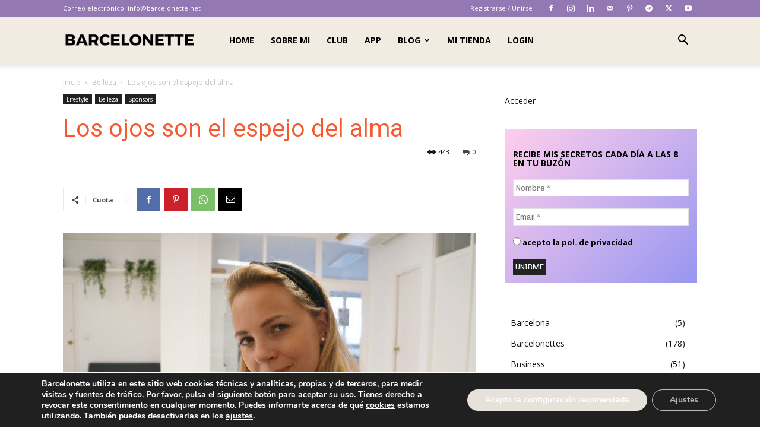

--- FILE ---
content_type: text/html; charset=UTF-8
request_url: https://barcelonette.net/wp-admin/admin-ajax.php?td_theme_name=Newspaper&v=12.6.2
body_size: -137
content:
{"39496":443}

--- FILE ---
content_type: text/html; charset=utf-8
request_url: https://www.google.com/recaptcha/api2/anchor?ar=1&k=6LegAzEpAAAAAIrFdue2kXmgSD74ayoav0LzqjQx&co=aHR0cHM6Ly9iYXJjZWxvbmV0dGUubmV0OjQ0Mw..&hl=es&v=PoyoqOPhxBO7pBk68S4YbpHZ&size=invisible&anchor-ms=20000&execute-ms=30000&cb=gx3vem7h66nt
body_size: 48533
content:
<!DOCTYPE HTML><html dir="ltr" lang="es"><head><meta http-equiv="Content-Type" content="text/html; charset=UTF-8">
<meta http-equiv="X-UA-Compatible" content="IE=edge">
<title>reCAPTCHA</title>
<style type="text/css">
/* cyrillic-ext */
@font-face {
  font-family: 'Roboto';
  font-style: normal;
  font-weight: 400;
  font-stretch: 100%;
  src: url(//fonts.gstatic.com/s/roboto/v48/KFO7CnqEu92Fr1ME7kSn66aGLdTylUAMa3GUBHMdazTgWw.woff2) format('woff2');
  unicode-range: U+0460-052F, U+1C80-1C8A, U+20B4, U+2DE0-2DFF, U+A640-A69F, U+FE2E-FE2F;
}
/* cyrillic */
@font-face {
  font-family: 'Roboto';
  font-style: normal;
  font-weight: 400;
  font-stretch: 100%;
  src: url(//fonts.gstatic.com/s/roboto/v48/KFO7CnqEu92Fr1ME7kSn66aGLdTylUAMa3iUBHMdazTgWw.woff2) format('woff2');
  unicode-range: U+0301, U+0400-045F, U+0490-0491, U+04B0-04B1, U+2116;
}
/* greek-ext */
@font-face {
  font-family: 'Roboto';
  font-style: normal;
  font-weight: 400;
  font-stretch: 100%;
  src: url(//fonts.gstatic.com/s/roboto/v48/KFO7CnqEu92Fr1ME7kSn66aGLdTylUAMa3CUBHMdazTgWw.woff2) format('woff2');
  unicode-range: U+1F00-1FFF;
}
/* greek */
@font-face {
  font-family: 'Roboto';
  font-style: normal;
  font-weight: 400;
  font-stretch: 100%;
  src: url(//fonts.gstatic.com/s/roboto/v48/KFO7CnqEu92Fr1ME7kSn66aGLdTylUAMa3-UBHMdazTgWw.woff2) format('woff2');
  unicode-range: U+0370-0377, U+037A-037F, U+0384-038A, U+038C, U+038E-03A1, U+03A3-03FF;
}
/* math */
@font-face {
  font-family: 'Roboto';
  font-style: normal;
  font-weight: 400;
  font-stretch: 100%;
  src: url(//fonts.gstatic.com/s/roboto/v48/KFO7CnqEu92Fr1ME7kSn66aGLdTylUAMawCUBHMdazTgWw.woff2) format('woff2');
  unicode-range: U+0302-0303, U+0305, U+0307-0308, U+0310, U+0312, U+0315, U+031A, U+0326-0327, U+032C, U+032F-0330, U+0332-0333, U+0338, U+033A, U+0346, U+034D, U+0391-03A1, U+03A3-03A9, U+03B1-03C9, U+03D1, U+03D5-03D6, U+03F0-03F1, U+03F4-03F5, U+2016-2017, U+2034-2038, U+203C, U+2040, U+2043, U+2047, U+2050, U+2057, U+205F, U+2070-2071, U+2074-208E, U+2090-209C, U+20D0-20DC, U+20E1, U+20E5-20EF, U+2100-2112, U+2114-2115, U+2117-2121, U+2123-214F, U+2190, U+2192, U+2194-21AE, U+21B0-21E5, U+21F1-21F2, U+21F4-2211, U+2213-2214, U+2216-22FF, U+2308-230B, U+2310, U+2319, U+231C-2321, U+2336-237A, U+237C, U+2395, U+239B-23B7, U+23D0, U+23DC-23E1, U+2474-2475, U+25AF, U+25B3, U+25B7, U+25BD, U+25C1, U+25CA, U+25CC, U+25FB, U+266D-266F, U+27C0-27FF, U+2900-2AFF, U+2B0E-2B11, U+2B30-2B4C, U+2BFE, U+3030, U+FF5B, U+FF5D, U+1D400-1D7FF, U+1EE00-1EEFF;
}
/* symbols */
@font-face {
  font-family: 'Roboto';
  font-style: normal;
  font-weight: 400;
  font-stretch: 100%;
  src: url(//fonts.gstatic.com/s/roboto/v48/KFO7CnqEu92Fr1ME7kSn66aGLdTylUAMaxKUBHMdazTgWw.woff2) format('woff2');
  unicode-range: U+0001-000C, U+000E-001F, U+007F-009F, U+20DD-20E0, U+20E2-20E4, U+2150-218F, U+2190, U+2192, U+2194-2199, U+21AF, U+21E6-21F0, U+21F3, U+2218-2219, U+2299, U+22C4-22C6, U+2300-243F, U+2440-244A, U+2460-24FF, U+25A0-27BF, U+2800-28FF, U+2921-2922, U+2981, U+29BF, U+29EB, U+2B00-2BFF, U+4DC0-4DFF, U+FFF9-FFFB, U+10140-1018E, U+10190-1019C, U+101A0, U+101D0-101FD, U+102E0-102FB, U+10E60-10E7E, U+1D2C0-1D2D3, U+1D2E0-1D37F, U+1F000-1F0FF, U+1F100-1F1AD, U+1F1E6-1F1FF, U+1F30D-1F30F, U+1F315, U+1F31C, U+1F31E, U+1F320-1F32C, U+1F336, U+1F378, U+1F37D, U+1F382, U+1F393-1F39F, U+1F3A7-1F3A8, U+1F3AC-1F3AF, U+1F3C2, U+1F3C4-1F3C6, U+1F3CA-1F3CE, U+1F3D4-1F3E0, U+1F3ED, U+1F3F1-1F3F3, U+1F3F5-1F3F7, U+1F408, U+1F415, U+1F41F, U+1F426, U+1F43F, U+1F441-1F442, U+1F444, U+1F446-1F449, U+1F44C-1F44E, U+1F453, U+1F46A, U+1F47D, U+1F4A3, U+1F4B0, U+1F4B3, U+1F4B9, U+1F4BB, U+1F4BF, U+1F4C8-1F4CB, U+1F4D6, U+1F4DA, U+1F4DF, U+1F4E3-1F4E6, U+1F4EA-1F4ED, U+1F4F7, U+1F4F9-1F4FB, U+1F4FD-1F4FE, U+1F503, U+1F507-1F50B, U+1F50D, U+1F512-1F513, U+1F53E-1F54A, U+1F54F-1F5FA, U+1F610, U+1F650-1F67F, U+1F687, U+1F68D, U+1F691, U+1F694, U+1F698, U+1F6AD, U+1F6B2, U+1F6B9-1F6BA, U+1F6BC, U+1F6C6-1F6CF, U+1F6D3-1F6D7, U+1F6E0-1F6EA, U+1F6F0-1F6F3, U+1F6F7-1F6FC, U+1F700-1F7FF, U+1F800-1F80B, U+1F810-1F847, U+1F850-1F859, U+1F860-1F887, U+1F890-1F8AD, U+1F8B0-1F8BB, U+1F8C0-1F8C1, U+1F900-1F90B, U+1F93B, U+1F946, U+1F984, U+1F996, U+1F9E9, U+1FA00-1FA6F, U+1FA70-1FA7C, U+1FA80-1FA89, U+1FA8F-1FAC6, U+1FACE-1FADC, U+1FADF-1FAE9, U+1FAF0-1FAF8, U+1FB00-1FBFF;
}
/* vietnamese */
@font-face {
  font-family: 'Roboto';
  font-style: normal;
  font-weight: 400;
  font-stretch: 100%;
  src: url(//fonts.gstatic.com/s/roboto/v48/KFO7CnqEu92Fr1ME7kSn66aGLdTylUAMa3OUBHMdazTgWw.woff2) format('woff2');
  unicode-range: U+0102-0103, U+0110-0111, U+0128-0129, U+0168-0169, U+01A0-01A1, U+01AF-01B0, U+0300-0301, U+0303-0304, U+0308-0309, U+0323, U+0329, U+1EA0-1EF9, U+20AB;
}
/* latin-ext */
@font-face {
  font-family: 'Roboto';
  font-style: normal;
  font-weight: 400;
  font-stretch: 100%;
  src: url(//fonts.gstatic.com/s/roboto/v48/KFO7CnqEu92Fr1ME7kSn66aGLdTylUAMa3KUBHMdazTgWw.woff2) format('woff2');
  unicode-range: U+0100-02BA, U+02BD-02C5, U+02C7-02CC, U+02CE-02D7, U+02DD-02FF, U+0304, U+0308, U+0329, U+1D00-1DBF, U+1E00-1E9F, U+1EF2-1EFF, U+2020, U+20A0-20AB, U+20AD-20C0, U+2113, U+2C60-2C7F, U+A720-A7FF;
}
/* latin */
@font-face {
  font-family: 'Roboto';
  font-style: normal;
  font-weight: 400;
  font-stretch: 100%;
  src: url(//fonts.gstatic.com/s/roboto/v48/KFO7CnqEu92Fr1ME7kSn66aGLdTylUAMa3yUBHMdazQ.woff2) format('woff2');
  unicode-range: U+0000-00FF, U+0131, U+0152-0153, U+02BB-02BC, U+02C6, U+02DA, U+02DC, U+0304, U+0308, U+0329, U+2000-206F, U+20AC, U+2122, U+2191, U+2193, U+2212, U+2215, U+FEFF, U+FFFD;
}
/* cyrillic-ext */
@font-face {
  font-family: 'Roboto';
  font-style: normal;
  font-weight: 500;
  font-stretch: 100%;
  src: url(//fonts.gstatic.com/s/roboto/v48/KFO7CnqEu92Fr1ME7kSn66aGLdTylUAMa3GUBHMdazTgWw.woff2) format('woff2');
  unicode-range: U+0460-052F, U+1C80-1C8A, U+20B4, U+2DE0-2DFF, U+A640-A69F, U+FE2E-FE2F;
}
/* cyrillic */
@font-face {
  font-family: 'Roboto';
  font-style: normal;
  font-weight: 500;
  font-stretch: 100%;
  src: url(//fonts.gstatic.com/s/roboto/v48/KFO7CnqEu92Fr1ME7kSn66aGLdTylUAMa3iUBHMdazTgWw.woff2) format('woff2');
  unicode-range: U+0301, U+0400-045F, U+0490-0491, U+04B0-04B1, U+2116;
}
/* greek-ext */
@font-face {
  font-family: 'Roboto';
  font-style: normal;
  font-weight: 500;
  font-stretch: 100%;
  src: url(//fonts.gstatic.com/s/roboto/v48/KFO7CnqEu92Fr1ME7kSn66aGLdTylUAMa3CUBHMdazTgWw.woff2) format('woff2');
  unicode-range: U+1F00-1FFF;
}
/* greek */
@font-face {
  font-family: 'Roboto';
  font-style: normal;
  font-weight: 500;
  font-stretch: 100%;
  src: url(//fonts.gstatic.com/s/roboto/v48/KFO7CnqEu92Fr1ME7kSn66aGLdTylUAMa3-UBHMdazTgWw.woff2) format('woff2');
  unicode-range: U+0370-0377, U+037A-037F, U+0384-038A, U+038C, U+038E-03A1, U+03A3-03FF;
}
/* math */
@font-face {
  font-family: 'Roboto';
  font-style: normal;
  font-weight: 500;
  font-stretch: 100%;
  src: url(//fonts.gstatic.com/s/roboto/v48/KFO7CnqEu92Fr1ME7kSn66aGLdTylUAMawCUBHMdazTgWw.woff2) format('woff2');
  unicode-range: U+0302-0303, U+0305, U+0307-0308, U+0310, U+0312, U+0315, U+031A, U+0326-0327, U+032C, U+032F-0330, U+0332-0333, U+0338, U+033A, U+0346, U+034D, U+0391-03A1, U+03A3-03A9, U+03B1-03C9, U+03D1, U+03D5-03D6, U+03F0-03F1, U+03F4-03F5, U+2016-2017, U+2034-2038, U+203C, U+2040, U+2043, U+2047, U+2050, U+2057, U+205F, U+2070-2071, U+2074-208E, U+2090-209C, U+20D0-20DC, U+20E1, U+20E5-20EF, U+2100-2112, U+2114-2115, U+2117-2121, U+2123-214F, U+2190, U+2192, U+2194-21AE, U+21B0-21E5, U+21F1-21F2, U+21F4-2211, U+2213-2214, U+2216-22FF, U+2308-230B, U+2310, U+2319, U+231C-2321, U+2336-237A, U+237C, U+2395, U+239B-23B7, U+23D0, U+23DC-23E1, U+2474-2475, U+25AF, U+25B3, U+25B7, U+25BD, U+25C1, U+25CA, U+25CC, U+25FB, U+266D-266F, U+27C0-27FF, U+2900-2AFF, U+2B0E-2B11, U+2B30-2B4C, U+2BFE, U+3030, U+FF5B, U+FF5D, U+1D400-1D7FF, U+1EE00-1EEFF;
}
/* symbols */
@font-face {
  font-family: 'Roboto';
  font-style: normal;
  font-weight: 500;
  font-stretch: 100%;
  src: url(//fonts.gstatic.com/s/roboto/v48/KFO7CnqEu92Fr1ME7kSn66aGLdTylUAMaxKUBHMdazTgWw.woff2) format('woff2');
  unicode-range: U+0001-000C, U+000E-001F, U+007F-009F, U+20DD-20E0, U+20E2-20E4, U+2150-218F, U+2190, U+2192, U+2194-2199, U+21AF, U+21E6-21F0, U+21F3, U+2218-2219, U+2299, U+22C4-22C6, U+2300-243F, U+2440-244A, U+2460-24FF, U+25A0-27BF, U+2800-28FF, U+2921-2922, U+2981, U+29BF, U+29EB, U+2B00-2BFF, U+4DC0-4DFF, U+FFF9-FFFB, U+10140-1018E, U+10190-1019C, U+101A0, U+101D0-101FD, U+102E0-102FB, U+10E60-10E7E, U+1D2C0-1D2D3, U+1D2E0-1D37F, U+1F000-1F0FF, U+1F100-1F1AD, U+1F1E6-1F1FF, U+1F30D-1F30F, U+1F315, U+1F31C, U+1F31E, U+1F320-1F32C, U+1F336, U+1F378, U+1F37D, U+1F382, U+1F393-1F39F, U+1F3A7-1F3A8, U+1F3AC-1F3AF, U+1F3C2, U+1F3C4-1F3C6, U+1F3CA-1F3CE, U+1F3D4-1F3E0, U+1F3ED, U+1F3F1-1F3F3, U+1F3F5-1F3F7, U+1F408, U+1F415, U+1F41F, U+1F426, U+1F43F, U+1F441-1F442, U+1F444, U+1F446-1F449, U+1F44C-1F44E, U+1F453, U+1F46A, U+1F47D, U+1F4A3, U+1F4B0, U+1F4B3, U+1F4B9, U+1F4BB, U+1F4BF, U+1F4C8-1F4CB, U+1F4D6, U+1F4DA, U+1F4DF, U+1F4E3-1F4E6, U+1F4EA-1F4ED, U+1F4F7, U+1F4F9-1F4FB, U+1F4FD-1F4FE, U+1F503, U+1F507-1F50B, U+1F50D, U+1F512-1F513, U+1F53E-1F54A, U+1F54F-1F5FA, U+1F610, U+1F650-1F67F, U+1F687, U+1F68D, U+1F691, U+1F694, U+1F698, U+1F6AD, U+1F6B2, U+1F6B9-1F6BA, U+1F6BC, U+1F6C6-1F6CF, U+1F6D3-1F6D7, U+1F6E0-1F6EA, U+1F6F0-1F6F3, U+1F6F7-1F6FC, U+1F700-1F7FF, U+1F800-1F80B, U+1F810-1F847, U+1F850-1F859, U+1F860-1F887, U+1F890-1F8AD, U+1F8B0-1F8BB, U+1F8C0-1F8C1, U+1F900-1F90B, U+1F93B, U+1F946, U+1F984, U+1F996, U+1F9E9, U+1FA00-1FA6F, U+1FA70-1FA7C, U+1FA80-1FA89, U+1FA8F-1FAC6, U+1FACE-1FADC, U+1FADF-1FAE9, U+1FAF0-1FAF8, U+1FB00-1FBFF;
}
/* vietnamese */
@font-face {
  font-family: 'Roboto';
  font-style: normal;
  font-weight: 500;
  font-stretch: 100%;
  src: url(//fonts.gstatic.com/s/roboto/v48/KFO7CnqEu92Fr1ME7kSn66aGLdTylUAMa3OUBHMdazTgWw.woff2) format('woff2');
  unicode-range: U+0102-0103, U+0110-0111, U+0128-0129, U+0168-0169, U+01A0-01A1, U+01AF-01B0, U+0300-0301, U+0303-0304, U+0308-0309, U+0323, U+0329, U+1EA0-1EF9, U+20AB;
}
/* latin-ext */
@font-face {
  font-family: 'Roboto';
  font-style: normal;
  font-weight: 500;
  font-stretch: 100%;
  src: url(//fonts.gstatic.com/s/roboto/v48/KFO7CnqEu92Fr1ME7kSn66aGLdTylUAMa3KUBHMdazTgWw.woff2) format('woff2');
  unicode-range: U+0100-02BA, U+02BD-02C5, U+02C7-02CC, U+02CE-02D7, U+02DD-02FF, U+0304, U+0308, U+0329, U+1D00-1DBF, U+1E00-1E9F, U+1EF2-1EFF, U+2020, U+20A0-20AB, U+20AD-20C0, U+2113, U+2C60-2C7F, U+A720-A7FF;
}
/* latin */
@font-face {
  font-family: 'Roboto';
  font-style: normal;
  font-weight: 500;
  font-stretch: 100%;
  src: url(//fonts.gstatic.com/s/roboto/v48/KFO7CnqEu92Fr1ME7kSn66aGLdTylUAMa3yUBHMdazQ.woff2) format('woff2');
  unicode-range: U+0000-00FF, U+0131, U+0152-0153, U+02BB-02BC, U+02C6, U+02DA, U+02DC, U+0304, U+0308, U+0329, U+2000-206F, U+20AC, U+2122, U+2191, U+2193, U+2212, U+2215, U+FEFF, U+FFFD;
}
/* cyrillic-ext */
@font-face {
  font-family: 'Roboto';
  font-style: normal;
  font-weight: 900;
  font-stretch: 100%;
  src: url(//fonts.gstatic.com/s/roboto/v48/KFO7CnqEu92Fr1ME7kSn66aGLdTylUAMa3GUBHMdazTgWw.woff2) format('woff2');
  unicode-range: U+0460-052F, U+1C80-1C8A, U+20B4, U+2DE0-2DFF, U+A640-A69F, U+FE2E-FE2F;
}
/* cyrillic */
@font-face {
  font-family: 'Roboto';
  font-style: normal;
  font-weight: 900;
  font-stretch: 100%;
  src: url(//fonts.gstatic.com/s/roboto/v48/KFO7CnqEu92Fr1ME7kSn66aGLdTylUAMa3iUBHMdazTgWw.woff2) format('woff2');
  unicode-range: U+0301, U+0400-045F, U+0490-0491, U+04B0-04B1, U+2116;
}
/* greek-ext */
@font-face {
  font-family: 'Roboto';
  font-style: normal;
  font-weight: 900;
  font-stretch: 100%;
  src: url(//fonts.gstatic.com/s/roboto/v48/KFO7CnqEu92Fr1ME7kSn66aGLdTylUAMa3CUBHMdazTgWw.woff2) format('woff2');
  unicode-range: U+1F00-1FFF;
}
/* greek */
@font-face {
  font-family: 'Roboto';
  font-style: normal;
  font-weight: 900;
  font-stretch: 100%;
  src: url(//fonts.gstatic.com/s/roboto/v48/KFO7CnqEu92Fr1ME7kSn66aGLdTylUAMa3-UBHMdazTgWw.woff2) format('woff2');
  unicode-range: U+0370-0377, U+037A-037F, U+0384-038A, U+038C, U+038E-03A1, U+03A3-03FF;
}
/* math */
@font-face {
  font-family: 'Roboto';
  font-style: normal;
  font-weight: 900;
  font-stretch: 100%;
  src: url(//fonts.gstatic.com/s/roboto/v48/KFO7CnqEu92Fr1ME7kSn66aGLdTylUAMawCUBHMdazTgWw.woff2) format('woff2');
  unicode-range: U+0302-0303, U+0305, U+0307-0308, U+0310, U+0312, U+0315, U+031A, U+0326-0327, U+032C, U+032F-0330, U+0332-0333, U+0338, U+033A, U+0346, U+034D, U+0391-03A1, U+03A3-03A9, U+03B1-03C9, U+03D1, U+03D5-03D6, U+03F0-03F1, U+03F4-03F5, U+2016-2017, U+2034-2038, U+203C, U+2040, U+2043, U+2047, U+2050, U+2057, U+205F, U+2070-2071, U+2074-208E, U+2090-209C, U+20D0-20DC, U+20E1, U+20E5-20EF, U+2100-2112, U+2114-2115, U+2117-2121, U+2123-214F, U+2190, U+2192, U+2194-21AE, U+21B0-21E5, U+21F1-21F2, U+21F4-2211, U+2213-2214, U+2216-22FF, U+2308-230B, U+2310, U+2319, U+231C-2321, U+2336-237A, U+237C, U+2395, U+239B-23B7, U+23D0, U+23DC-23E1, U+2474-2475, U+25AF, U+25B3, U+25B7, U+25BD, U+25C1, U+25CA, U+25CC, U+25FB, U+266D-266F, U+27C0-27FF, U+2900-2AFF, U+2B0E-2B11, U+2B30-2B4C, U+2BFE, U+3030, U+FF5B, U+FF5D, U+1D400-1D7FF, U+1EE00-1EEFF;
}
/* symbols */
@font-face {
  font-family: 'Roboto';
  font-style: normal;
  font-weight: 900;
  font-stretch: 100%;
  src: url(//fonts.gstatic.com/s/roboto/v48/KFO7CnqEu92Fr1ME7kSn66aGLdTylUAMaxKUBHMdazTgWw.woff2) format('woff2');
  unicode-range: U+0001-000C, U+000E-001F, U+007F-009F, U+20DD-20E0, U+20E2-20E4, U+2150-218F, U+2190, U+2192, U+2194-2199, U+21AF, U+21E6-21F0, U+21F3, U+2218-2219, U+2299, U+22C4-22C6, U+2300-243F, U+2440-244A, U+2460-24FF, U+25A0-27BF, U+2800-28FF, U+2921-2922, U+2981, U+29BF, U+29EB, U+2B00-2BFF, U+4DC0-4DFF, U+FFF9-FFFB, U+10140-1018E, U+10190-1019C, U+101A0, U+101D0-101FD, U+102E0-102FB, U+10E60-10E7E, U+1D2C0-1D2D3, U+1D2E0-1D37F, U+1F000-1F0FF, U+1F100-1F1AD, U+1F1E6-1F1FF, U+1F30D-1F30F, U+1F315, U+1F31C, U+1F31E, U+1F320-1F32C, U+1F336, U+1F378, U+1F37D, U+1F382, U+1F393-1F39F, U+1F3A7-1F3A8, U+1F3AC-1F3AF, U+1F3C2, U+1F3C4-1F3C6, U+1F3CA-1F3CE, U+1F3D4-1F3E0, U+1F3ED, U+1F3F1-1F3F3, U+1F3F5-1F3F7, U+1F408, U+1F415, U+1F41F, U+1F426, U+1F43F, U+1F441-1F442, U+1F444, U+1F446-1F449, U+1F44C-1F44E, U+1F453, U+1F46A, U+1F47D, U+1F4A3, U+1F4B0, U+1F4B3, U+1F4B9, U+1F4BB, U+1F4BF, U+1F4C8-1F4CB, U+1F4D6, U+1F4DA, U+1F4DF, U+1F4E3-1F4E6, U+1F4EA-1F4ED, U+1F4F7, U+1F4F9-1F4FB, U+1F4FD-1F4FE, U+1F503, U+1F507-1F50B, U+1F50D, U+1F512-1F513, U+1F53E-1F54A, U+1F54F-1F5FA, U+1F610, U+1F650-1F67F, U+1F687, U+1F68D, U+1F691, U+1F694, U+1F698, U+1F6AD, U+1F6B2, U+1F6B9-1F6BA, U+1F6BC, U+1F6C6-1F6CF, U+1F6D3-1F6D7, U+1F6E0-1F6EA, U+1F6F0-1F6F3, U+1F6F7-1F6FC, U+1F700-1F7FF, U+1F800-1F80B, U+1F810-1F847, U+1F850-1F859, U+1F860-1F887, U+1F890-1F8AD, U+1F8B0-1F8BB, U+1F8C0-1F8C1, U+1F900-1F90B, U+1F93B, U+1F946, U+1F984, U+1F996, U+1F9E9, U+1FA00-1FA6F, U+1FA70-1FA7C, U+1FA80-1FA89, U+1FA8F-1FAC6, U+1FACE-1FADC, U+1FADF-1FAE9, U+1FAF0-1FAF8, U+1FB00-1FBFF;
}
/* vietnamese */
@font-face {
  font-family: 'Roboto';
  font-style: normal;
  font-weight: 900;
  font-stretch: 100%;
  src: url(//fonts.gstatic.com/s/roboto/v48/KFO7CnqEu92Fr1ME7kSn66aGLdTylUAMa3OUBHMdazTgWw.woff2) format('woff2');
  unicode-range: U+0102-0103, U+0110-0111, U+0128-0129, U+0168-0169, U+01A0-01A1, U+01AF-01B0, U+0300-0301, U+0303-0304, U+0308-0309, U+0323, U+0329, U+1EA0-1EF9, U+20AB;
}
/* latin-ext */
@font-face {
  font-family: 'Roboto';
  font-style: normal;
  font-weight: 900;
  font-stretch: 100%;
  src: url(//fonts.gstatic.com/s/roboto/v48/KFO7CnqEu92Fr1ME7kSn66aGLdTylUAMa3KUBHMdazTgWw.woff2) format('woff2');
  unicode-range: U+0100-02BA, U+02BD-02C5, U+02C7-02CC, U+02CE-02D7, U+02DD-02FF, U+0304, U+0308, U+0329, U+1D00-1DBF, U+1E00-1E9F, U+1EF2-1EFF, U+2020, U+20A0-20AB, U+20AD-20C0, U+2113, U+2C60-2C7F, U+A720-A7FF;
}
/* latin */
@font-face {
  font-family: 'Roboto';
  font-style: normal;
  font-weight: 900;
  font-stretch: 100%;
  src: url(//fonts.gstatic.com/s/roboto/v48/KFO7CnqEu92Fr1ME7kSn66aGLdTylUAMa3yUBHMdazQ.woff2) format('woff2');
  unicode-range: U+0000-00FF, U+0131, U+0152-0153, U+02BB-02BC, U+02C6, U+02DA, U+02DC, U+0304, U+0308, U+0329, U+2000-206F, U+20AC, U+2122, U+2191, U+2193, U+2212, U+2215, U+FEFF, U+FFFD;
}

</style>
<link rel="stylesheet" type="text/css" href="https://www.gstatic.com/recaptcha/releases/PoyoqOPhxBO7pBk68S4YbpHZ/styles__ltr.css">
<script nonce="BGbijJY5bdNpUpI0Ytag6A" type="text/javascript">window['__recaptcha_api'] = 'https://www.google.com/recaptcha/api2/';</script>
<script type="text/javascript" src="https://www.gstatic.com/recaptcha/releases/PoyoqOPhxBO7pBk68S4YbpHZ/recaptcha__es.js" nonce="BGbijJY5bdNpUpI0Ytag6A">
      
    </script></head>
<body><div id="rc-anchor-alert" class="rc-anchor-alert"></div>
<input type="hidden" id="recaptcha-token" value="[base64]">
<script type="text/javascript" nonce="BGbijJY5bdNpUpI0Ytag6A">
      recaptcha.anchor.Main.init("[\x22ainput\x22,[\x22bgdata\x22,\x22\x22,\[base64]/[base64]/[base64]/[base64]/cjw8ejpyPj4+eil9Y2F0Y2gobCl7dGhyb3cgbDt9fSxIPWZ1bmN0aW9uKHcsdCx6KXtpZih3PT0xOTR8fHc9PTIwOCl0LnZbd10/dC52W3ddLmNvbmNhdCh6KTp0LnZbd109b2Yoeix0KTtlbHNle2lmKHQuYkImJnchPTMxNylyZXR1cm47dz09NjZ8fHc9PTEyMnx8dz09NDcwfHx3PT00NHx8dz09NDE2fHx3PT0zOTd8fHc9PTQyMXx8dz09Njh8fHc9PTcwfHx3PT0xODQ/[base64]/[base64]/[base64]/bmV3IGRbVl0oSlswXSk6cD09Mj9uZXcgZFtWXShKWzBdLEpbMV0pOnA9PTM/bmV3IGRbVl0oSlswXSxKWzFdLEpbMl0pOnA9PTQ/[base64]/[base64]/[base64]/[base64]\x22,\[base64]\x22,\x22R3/CuMKmJ8KLfsKiOHgUwopBw6ocS8O2wrzCssOqwphvEsKRSSQbw4Utw4vClHLDucKNw4I8wp/DqsKNI8KAK8KKYQRQwr5bICjDi8KVIEhRw7bCiMKbYsO9BDjCs3rCnD0XQcKNXsO5QcOoI8OLUsOsP8K0w77ChAPDtlDDksK2fUrCnFnCpcK6QsKlwoPDnsO8w4V+w7zChVkWEU/CnsKPw5bDrg3DjMK8wq4PNMOuBMO9VsKIw7ZTw53DhknDjETCsE7DgxvDiyXDqMOnwqJIw5DCjcOMwoJZwqpHwp0hwoYFw4PDtMKXfDLDoC7CkxvCu8OSdMOQQ8KFBMO+Q8OGDsKiJBhzew/ChMKtKsO0wrMBFjYwDcOkwoxcLcOhO8OEHsKYwr/DlMO6wq0ue8OENQ7CszLDtF/Csm7CgnNdwoE/bWgOcMKOwrrDp0TDsjIHw6vCqlnDtsORX8KHwqN/woHDucKRwo4DwrrCmsK0w4JAw5hSwojDiMOQw6TCtyLDlzDClcOmfRnCuMKdBMONwq/ColjDgMK8w5JdTcKiw7EZPcOHa8KrwrQ8M8KAw4rDr8OuVBbCnG/DsXwIwrUAX39+JSnDt2PCs8OVFT9Bw4Mowo17w5XDj8Kkw5k+BsKYw7p6wroHwrnChRHDu33CiMKMw6XDv1rCqsOawp7CrT3ChsOjQsKCLw7CpjTCkVfDkcOcNFR7woXDqcO6w5FoSANnwo3Dq3fDpcKtZTTCmMOiw7DCtsKWwo/CnsKrwpIGwrvCrE7Csj3CrWDDicK+ODPDpsK9CsOXdMOgG2xRw4LCnXzDnhMBw47CjMOmwpVdM8K8LxZhHMK8w74awqfClsObNsKXcSR7wr/Du1LDoEo4DTnDjMOIwq9bw4BcwpbCqGnCucOaS8OSwq4fHMOnDMKnw67DpWEeKsODQ0jCjhHDpQ4kXMOiw43Dsn8iecKkwr9AJcO2XBjDo8KGHsKza8OOPhzChcOTPsO+Plcme0/DtsK5GcK9wrlfXE1Cw6MBfcKNw4rDssONHMKowqJ4Q3nDmm3Cs35VDcKOB8KXw67DhA7DsMKvO8O1OVzCl8O2GGY+TW/CoQXCvMOww47DgwXDmUx5w4xuXzcbFn5CKsKvwo/DlC3ClhvDmsOSw7MWwqxBwoogT8KZdcOIw4k4GR81QHrDoX4FbsOfwrZDwr/Cl8O3SsKdwo/Co8ORwoPCmcO1PsKJwpNqTMOJwqTCnsOwwrDDu8ONw6s2BsKAbsOEw7rDscKPw5lwwoLDgMO7fi48EylYw7Z/QHwNw7gUw50US07CjMKzw7JPwo9BSgDCtsOAQz/[base64]/[base64]/CqMKoITfCiyFmVsKMw4fCtsKUPMKrK8OoKSXDgsOWwoPDqj7DuG9nScKswrrDhcOnw4hxw7Aow6PCrGTDuhgqDMOnwobCkMK7cElvJ8Kbw55/woHDlnHChcKEYEkIw6Qnw6dhTsOZdR0kV8OSZcOXw5XCozFBwp94wqXDqkoXwr4Rw7zDrMKeScKkw73DhgBOw4xJFx4qw5vDl8Ogw7nDqsK3XUjDlE7Cu8K6Sx4dM2fClsK0GMO6CztmEAQzMV/[base64]/[base64]/Di8OJw5lmTixvwpPCncOyw4DDvCceCx/Ci3ZmQ8KXE8OIw73DvsKWwoVMwotCKcOaXRDCuA7DgmXCqMKvF8O5w7lMEMOpbsOxwpbCicOIIMOMW8KYw77CiVQWJcKQVR7CnWjDm2DDk2o6w7MkJ2zDk8KpwqLDmsKfG8KiCMKaZ8KjXcKXMVdiw6I+cnchwq/[base64]/Dk0fDo8KJwojDp8Obw4hPDErCignCrWlNLMKNw7vDiBPCjU7CiklNMcOFwrIuCSYlMMKzwoIZw6fCoMOWw5xBwr/DgAkFwrvCvjDCucKwwqp4W0HDpwvDtWfCsz7CvcO9woJ/wpLClnBVNcK+cS/DnRdbMS/[base64]/DhcKxw7sqDMKab0XCqBvDqXwXw4V0VHFgwpMzb8OkMVfCmz3ChcOHw6dTwpZlwqfCrXXCqMKmwp1ew7VLwpAcw7oWZnjCjcO/woEqGsK0eMOiwp5pAAJ4ER0NGsOew7Y2w5zChF47wpHDu24TUsKycsKtXcKNXMKVw6xfLcKswpkEw4XDuHkYwrIEAsOpwowdCQJwwq8QBWjCkUhbwqNxLcONw6/CqsKHQEZWwop+MDzCoDDDnMK6w5wswoRUw4zDgHDCisOKw5/Dh8Oaehcvw57CuEjCkcOqQw7Di8OeYcKWwonCj2fCosOxE8KsPWnDlmVXwrLDkcKXUMKNwozDqcO/w7/Dik4uwpvCrhctwpdowohzwozCosOVLVLDjEsiZw0MQBtjNMORwp0VA8OKw5puw6fDsMKrHMOTw7FeCTgbw4xDIxpFwp9vaMOYAlpuwr/Dg8Kdwo0ebsOta8Oww5HCu8K5wopSw7HDkMKOPMOhwrzDsznDgjMDMMKdbAvCkCbDiEgWHVXCnMKpw7Icw5dXV8ODaiPCmcOIw57DnMOhYX/DqcOXwrBXwpFwN1pqBsO4Ygxhwp7CgsO/TQEtY3xXIcOLUcOQMCfCq011ZsKsC8OcYkMfw63DjMKEK8O0w5pYMG7DoXhVTW/[base64]/w7hbTwnDl8O0wpPClMOxwr/CscO4w5J5XsK9Pz0IwojCtcK2SRbDrgVNcsKkCUHDvMOVwqJhFsK5woVGw57CnsOZKAp3w6TCtMKlNmorw43DhibDrUrDs8O/OsO1FQU4w7PDjxzDphzDkhJ/wrBYLsO9w6jDgVVow7ZBwqY3GMOuwqQTQnnDrDzCiMKjwqpoccK2wpJkwrZEwq98wqpPwrM5wpzDjsKxUQTCt2AnwqsvwrfCsALDm3RzwqBPwqBww6INwoPDrz0rOsKdc8OKw4vCocOEw6pLwqfDlsOxwq/DjyR1wpUuwrzDpSDCtCzDigPCoCPClMOww4zDt8OraURfwr87wqnDr2bCrMKAw6fDsS1ZIEbDh8OoW1A6BcKHQDURwoXCuGbCusKvL1/CusOJAMOOw4vCtMOlw4bDkMK+wobCkUtFw7omIcKyw4cUwrZhwprCvwbDjMKCKizCrMOpW1XDnMOsUVZ6EsO4S8KywpPCjMOzw7HDh2IwIRTDjcKGwqJowrfDmUfDvcKew4fDocO/[base64]/DscKkOMODwr7DhQjDgMO3KMOeOz8WbcOff8OGThEWUcOUL8Kwwp/Cp8K8wojDvyREw6Udw4/Dr8OVYsK/RcKZH8OuA8OgX8KXw5LDu2/CrmrDtTROK8KLwpPCv8OJw7nDvMKAUcKZw4HCp008CgzCsw/[base64]/w5nDmsOGBWoiwqjCm8OVwpkSw6zCulXDscK8PhnDrTpBwrzCrsKSw5JOw79qYsK4PiQqHjd3fcKNFcKIwr1AZR3CucOneXLCv8O2wq3Du8KlwqwJQcKnNsOPHsOzKGgww4ANPj3CsMKMw6omw7c3ZQZlwqPDmSzCncO2wphtw7RUV8O4CMK9wroZw7FHwr/DmR7DmMK2FCdswr/[base64]/CvFAZMcKVwrvCocK0wpFBwq7Ct8K7KsO2DXN/DMKNJTAvZk/CgsKDw7gkwrvCsiDDjMKZPcKIwoccYsKTw67Ci8K6bHPDkWXCg8KnY8Opw5PCj1rDvwI0XcOrC8KQw4TDsmHDgMKJwp/Cv8KFwp8qIxvCgsOaPmk8dcKLwqIKw7QWwqHCpRJowoo8w5fCi1Y2d1k/XHbCvsOhIsKLQANQw51CasKWwo4kXsOzwosvw6nCkHISecOZMWJHZcOEKmrDlkDCncKxNRfCkSV5wrpuCm89w6PClFLCgWwOTGwgw7bCjBAdwqwhwr8kw4Y7O8Kaw4HCsmHDtsKIwoLDp8OPw5kXKMOdwrF1w5sAwoRedcOwB8Kvwr/DncKiwqzDjlTCoMO+w67DisK/w6FUem9KwobCp0HClsKjYFprR8OwQxEUwrrDiMOrw57DvzZYwocBw7xswoXDosKwW0Unw7DClsOBe8OgwpAdDHbDvsOnFHFAw7V8TMKZwoXDqQPCsGDCncOdP03DqcO+w7PDosOZaGnCocO3w5EeVnTCh8K4wpwOwpvCkkxcQGLDl3bCvsOWRh/CiMKKHWlxJsOpD8KBJcOdwqUuw7DDnRRZI8KtP8KtG8OCMcOlWhDChmDCjGzDr8KuDsOaP8K3w5BGSsKDKMOVwr4+w58wHVU9WMOpT2jClcKwwrLDi8KQw4DChsK2IMKGfMKRLcOPHMKRwoYFw4LDiTPCnmMqeV/CqsOVeVnDpXYmdEnDpFQuwoM8FsO8e27CvzBPw6V0wo3CuhvDp8K/w7Zgw5Q0w54ASi/DsMOOwohGShtGwprCgmvCvsKlBsKxIsOewpLCkQhDGgxhRRvCi0TDtmLDrg3Dkg0zRyodaMKhKz7Cm3/CpzXDvMKzw7fDucO/[base64]/DhHVow7bDikIiwoVqwpjCjxHDpsO0IR8kwoU5wqQwG8O8w5NZw7XDncKiEhoNTUMeYAYZKxzDt8OVAV1ww5XCj8Ozw6PDl8Ogw7w5w7/Cp8OBwrDDmMKiSGoqw6FTF8KWw5fDtAbCv8OJw6Auw5t8IcOwUsKTRDLCvsKrwpXDjxYGbxxhw7MQaMKnw5/CocO5f1p2w4hPOsOlfEvDrcK4wrp0JsOJW3fDq8KUIcK0K3MjY8KCSH1EGlJ3w5fDoMO4O8KIwptge1vCvF3CscOkFiYhwqsALsOCGiDDr8KBdxtww4bDmcOCM0xzPsKmwp1JMTh9G8K4Z1HCu1PDkTVgBmPDoDwpw4RYwokCARwgWGnDjMOYw69vT8O/[base64]/DkcOFwplualPDusOmw4vCkUXDqcK0wpJOecKgwoZSB8KGQR7CoRVowoZXbn7DlA7CmVXCsMOePcKnVXXDhMOHwprDim52w4zClMOcwoPCucO+BcK3DH9oPsKiw4hoOzbCkx/[base64]/w7Exwpk3wqoDwoLChMKhwqjDkl8cNnfCksOOw63DqsOqwqXDtgBuwpcGw5PDqSXChcOhbsOkwr7DisKDXcO2QEIzFcOVworDigHDqsO/X8KQw7lCwogzwprCu8O0w6/DsHDCh8KaHsK1wrbDmMKkMsKDw6oGwqYJwqhGDsKuw4REwo0jKHzDsULDncO8b8OKw4TDgBbCpCBzWFjDgMOmw77DhsOqw5fCjMKNw5jCqAbDm0B7w5MTw6nDv8KTw6TDosOuwrXDlBbCpcOeOVhWbjMBw43Dty/[base64]/Cl8Kmwppzw5bDm8OJcMOBcMK3w6omwqBhOD7DhsOCwpTDl8KlFH7Dp8KIwrvDjA4Uw4gTw5N/w5R/BGUXw7jDhMKTUz1uw513bjpEB8KOa8O2wrE7dXXDg8OkUVLCh0sOBsOWO2bCt8OmE8KwUTZ7TlbDqcOjQHwewqrCvBbCksOWIgPDgMKODXFsw7xcwpMAw4kKw5lxGsOvLB3DrsKZJcKeCmtdwrPDkgfClMODwotZw5EgJsOxw7Vow7lRwr3Cp8ONwq46IEtzw6/DrcKLfsKKIC3CnT9ow6bCg8Kvw54kDR9Sw5zDpsOzUQFlwqjDgsKNWsOrwqDDvkJ9d2fCuMOXbcKQw4vDpQDCqMODwqPDk8OgZF5jTsKxwolswqbCicKiwq/[base64]/DsFVLZMKZw4rDlcKNwrfDlg/Dr8ObworDjkXCuygRw7wPw5I1wqMuw57DgMKgw5bDucOiwr8BeBIAKkbCvMOAwrYle8KNQksWw6Idw5fDncKswoI2w5Ndw7PCqsOJw5LCp8O3w6k8Kn3DjWTClSEdw7gCw6Riw4TDoGhkwrENa8K4UsO4wozCigt1fMO/JMOTwqFgw4pTw58hw7vDqX8HwrQrEh9LJcOEWcOFw5PCrVVNU8OuZzQLGngOCA85wr3CrMKpwrMNwrQUEW4XfcKJwrBYw61Sw5/CsSEFwq/CoTgqw73CnD49WC0QZVl8fj0VwqI/[base64]/IMOvwqMyw7vDlhjDum4uacOCw5k7B8KKOUDCrRxPwq3CicOXJ8OJwovCtEzDscObAjPCkwXDmsOkD8Osd8OLwo3DncKAD8OrwpXCh8KDwofCrhnDrsOMJ1RXamLDt0t0w79vw6RvwpbChCZjBcO1bcO+UMOYwqMRa8OtwpfCncKyHjDDo8KUw5IwMcOBcBVwwqw/XMKBQA9ACWMTwrx8QSkZbsOBFMK2esORwpDCoMOEw4I+wp0HW8KwwrxGV1gGwpLCjHYCHcOsekNQwr/DuMKPw4Bcw5jCmMK3UcO0w7PCuRHCh8O8CcOow7bDkB/CtgzCj8OOwpIyworDhlPClsOLXMOMRnrDhsOzXMK6D8OOw4AIw75swqhbeXzChxHCpgLCs8KvCV1AVT7CjDN3wocKPFnCucO/bl8UL8KKw70zw4jCm1zCqMOdw6psw73DuMOzwpI+AMOawo1mw5PDmcO0f1DCiGzDsMOxwrBocSTChcOjM1DDlcOafcKIYilrbcKgwpbDksKAN07CisOuwpksXnPDrMOsDhbCs8KmCwXDv8KcwoV4wp/[base64]/DqGPCvsOTwoXDuQRgw50gKjzCok7Dg8OIwopyNQoIAgXDmXvCsB/DgsKrQMKxwp3CpQV/wpXCq8KCXsKLCsO0wpcdO8O1H21bPMOawpdMKSZUW8O+w592HFtUw5XDlGI0w6bCqcKhOMOVc37Dm2AbYWPDhDNxYcOjWsKYKMKkw6HDscKHCxEeQcKIWBXClcKUwqI/PWcSf8K3MA1Mw6vCjcOBWcK7XsKUw7zCq8OiK8K/a8Khw4LCkcOXwo9Nw4LChXcLdV1Gb8OUA8KjRmzCkMOBw6ILXwsow7fDlsKjGMKRc1zCrsOtRUVcwqUZb8K/JcKxwpwPw5I0LMOQw6Buw4EawqnDh8OyFjkdMsOSYjHCuE7CiMOow5pAwo1PwpVvw5PDs8Oyw7rClHjDqzLDlMOmVsK/MztdaUrDqhDDscKVPmV+WCpKDyDCqylddFABw7fCoMOeKMOPWiMvw47DvGfDoSbCr8OJw6vCsTZ3TcK1wrZUXcKxGVDCn37ChcOcwr0mwozDgE/CiMKXWVNYw7XDqcOcQcOyQ8O7wofDlU3CsVcrTWLDvcOpwqXDncOyEXTDi8OLwqjCrkh8R2/CmMONMMKSBmfDisO6AsO/NHzDrMOtDsKOfSvDocK+dcO7w5Qsw692wrjCssKoP8KYw4g6w7pfbVPClsOTYMOHwoTDrsOEw4dNw47CisOtVV8UwrvDocOXwptPw73DvcKsw5szwqXCm1/[base64]/[base64]/CuMKTahPDhcKdZMKMIWDCkcKKCBsgw7DDqcK2IcO0EGnClAbDnMKfwrrDmGMTXX4PwosewrsOw7TCv0TDjcKrwrDDuTAOGzs/[base64]/DqcKWWsOoeMOpw55Qwr3DhcOFwooFw6/[base64]/CihHCkShJIUxzZR9fwqXCo8OUKMKrUhgtesO/wqfCusOIw7bDtMO/[base64]/Di8O1w7nDnH7DuRhpwqTCl8O4woUSJmZrw5xXw4Y8w7XCq3dbVXrCljLCiRpbDjkce8OZfmEpwqVkYgZ/HH/DkVl6woTDgcKew4YtGQ7DilMPwoshw7PDoQ5TRsKxSzVGwrRmNcOqw5ITw73Ct1s6wqzDhMOHPC7DvgTDoD5awo08CMKXw4QBw77CgsO7w5TCqhhdYMK6ccOqaDLCjA/CocOWwoA1HsOYw4MBFsOtwoZ8w7t7AcKRWm3Dt3TCoMKBOS4Tw547NDHChy15woLCtMKIW8ONSsOQDsOZw67Cn8Oxw4IGw7khaTrDsnROQllEw5NgdcKQwpQrwpTDthEFCcOMIgFdWcKCwq7DjhkXwrZpIwrDpzLCuFHCi2zDhMOMcMK/wp4PKxJRw6h0wq9xwrZlaG/[base64]/[base64]/ClsKeX3dJN8OIWRTCs2wgOU8SwqLDs8OwCzhkE8KFHsKww4IRw4PDksO4wqtmEConIXtXP8OXd8K/ecOPHjnDs2vDkG/CqQYNW2wbw6xNIGbCt0UKJcKjwpEnUMKpw5QVwr1zw5fCtsK5wrrDlQPDiErCkT97w7RBwrjDrcO0w4zCuzYAwr/DnHHCp8OCw4wjw6/Ct2LCnhZWWW4eahXCgcK4w6llwqfDmQrDocODwoICw47Dl8KQZMK4J8OgETHCqzUowrLDs8KgwonDp8O+QcO/BC1Awox1NBnDucOHwow/w7LDuGzCoXLCtcOnJcOow4cNwo9dXGnDtVrDvyEULAzCuSLCpcK6M2/Cjn18w4LChMOWw4rCl2dBw49VSmHCgyodw7LDgMOQDsOUSyA/JXzCtCnCm8K3wqPDk8OLw4jDusO3wq9lw6vCm8OQQj0awrBwwr3CtVDDj8O9woxeZMOowqsYVMKzw7l0w4EOBnHDu8KTHMOAS8OAwp/Dl8OLwrtWUlgiw6DDglddUFjCgMOuHT8wwpPDncKQwqMDRsOzMT4bN8OGXcO6wo3DlcOsCMKWwobCtMK0ScORYcO3YwEcw5k+RmMsT8OcfH9TflnDqMKcw7sOR3V1I8Kfw7DCgDUyDA0FWsKww4/DnsOgwofDi8OzKsKnw5LCmsKeDXjDm8OXw4bCtcO1wr56QMKbwqrCnE7CvDbCksO8wqbDl23DkS85WHBJw7ceLMKxIsKgwpwOw64XwqjCicOCw7IrwrLDmVolwqlIBsKPfCzDthsDwrgGwqRteS/DqBJmwqURbsOtwr0GDMKAwq4Ow6V3b8KCR2gjJsKZRsKXV14Iw4hEfV3Dt8KVC8O1w4/CsBjDmkHCv8OYw7LDqBhydMOMw4nCq8ORT8OywqM5wq/[base64]/[base64]/DgcOaw7jCosOZLl/DgDYJw6I6w6rDgcKqw4N9woRlw6/Co8OkwqUrw44tw6gCw7PDgcKkw5HDhxDCq8OAJiPDjEvCkjjDgAvCvsOODMOkNcOAw6jCmsKYRzfCkcOowroZUX7Co8OVT8KlC8OlR8OcbmrCjSjDuSHDmTAeClAbOFYBw7EIw7fDmQbDpcKHS24OFRnDmcOww5w8w5xUbTvCocO/wrPDpcODw5XCpw/DpMKXw48cwrTDnsKEw4tELRjDrsKkbMKCPcKBQ8KZFcKrUsOcf1hvbyPDk2XClMOBEW/CncKMwqvCgsOVw5zDpATCjiZHw6HDh1t0WCPDsExrw63Duj/DjRIDIzjDkCImEMK2w61kFlTCo8OWFMOQwqTCl8KOwpHCuMOkwqA/wo0GwrXCrwh1EmcpeMKZwphOw41hwp8swrPCusOfFMKYPsOrcURwfiMcwpB0JMK2EMOoCcOfw6MHw7YCw5HCtDh7UcOGw7rDqsO7wqIcwq7DvHbDr8OFYMKTXFIqXELCrcOww7HCrsKcwpnCggXDmkY/wrw0e8KgwpbDijTCkMKRSMKbfhrDjsOQWmN6wqLDkMKrXlDCtxpjwojDu2d/[base64]/CujfCucOlKynDtlQ9w658w5DCmU/DtMOzwrvCm8KORlM7EcOESWw8w6bDqsOmeQ0Vw70/[base64]/DrsKswqrCsjxzBWLCkcOdLcKmwpZBd2QqCcKYLcOWRAljSifDocO+MHxDwo1Ew68VIsKPw4zDmMOKO8OSw6QmZsOKwrjCo07DvDJ7P054GMOow6k/w5JyeX87w5HDgW3CvsOWLMOLWR7CnMKew7IFw4UzTsOACVTDoUfDtsOswqRUWcKvXSQvw4PDv8Kpw5Nlw4/CtMO7W8O1TyV7wrdzfnBcwpQuwrHCkALCjRzCnMKawr/CrcKxXgnDr8KweWBMw6zChDkWwqM9cBBBw4rDvMOaw6nDkMKcTcKewq/DmsOUX8OrSMODMcOLw7AMG8OjLsK/F8OoO0PCvmzCt0TClcO6GSXCgMKRenHDtcOXMMKFWsOHOMOUw4bCnz3CucKyw5QcNMKYKcOHXR8fWMO4w7TCnsKFw5M2wqjDtj/[base64]/DhMOeF8Kgwq8/[base64]/[base64]/[base64]/w6sqGj7DjMK6wprCpinDv8O7wpxbVcKtYcOqb0wGw5XDvhPChsOsVSJQdRFraj7CsDcmTVQmw589bzA5U8KtwpMFwqLCkMKPw5zDp8O2IXM7woTCtsObElgXwovDnBg1XsKUCFZPaRPDk8O0w5vCicO7TsOXIWEnwpxCeETCjMOLeE/CqMOmMMKGdkjCvsKuLA8vEsOnbErCk8OWQsKzwrjCnQR6wprCiVgHJsOieMOBG14zwp7Dvhx6w48gOBcaMFUWDsKzMVw2w7FOwqrDsCp1WQrCs2HClcKdWHIww6JJw7JyEcOlDl5cw5LCiMKSw6hjwo3Dj0LDo8OvEBcXV3A9wo49QcKxwr3Dhw4yw7/CpxENeCLDmMO4w5vCpcO8woYSwr7Dozd6wq7CmcOvJ8KKwoEVwq3DoCzDqMOIJwZgFsKRwpMgYnISw5YBJRJAHsO7HsOGw57DhsOJLxM9HxIaO8Kew69rwoJDNh/Cvw4sw4fDlUgkw7Qbw6LCtloYX13CqsOcw6RuKcOpwr/Dn1TCl8OiwrXDgcKkZMKiw67CrGchwrJbfMKFw6XDgMOGA34awpbDlXjCn8OTLRPDi8K5wqLDisOGwprDmTPDrcKhw6nCiUQBH2gsRT1uF8KIBkkfWxtbLibCkhjDrGNuw6PDrw0wPsOHw5I5wpbCtl/DpSjDosKHw7NYdn0EFsOGeiXCgcOPGhjDncOHw6JFwrAzHMKow5VoR8OUWzdzZMOgwp7Dqh92w6zDgTXDpXLCln/Dj8K+woc+w4nDoA7DiiAZwrYAw5LDtMK/wqYPck/Dp8KEaWdNQ2Ntwq9uJG7CqMObWsObJ19XwqpIw6JoA8K7YMO5w77Dk8Kgw4/Drnkid8OQO0PChWh4QQ0awrI0HEwYb8K6C0t/FVZudkxIaDtsH8OpOFZDw7bDjQnDiMOmw7dTw6TDqhLCu2dffMONw7rCkWBGF8K+YUHCo8ODwrlXw4jCun0kwrPCt8OPwrHDtcOHOMOHwo7Dnms0McO/wpt1woMgwoN7EXMwQFcPPMO5wrrDq8KVS8OKwqvCkkViw47Cnm4UwrNUw6Yww4AhS8OQGcOswq8MdsOFwq9CEjhQwoAJGFpTw4AfOMO5wobDiBbDs8KTwrXCvm/CuSPCisOUZMONY8Kjwqk/wrUoPMKIwoo5dcKdwpkTw67DpxLDvGJRThXDtyIlWsK8wr3DlMO6eEfCsVBBwpI4w6ATwrXCuS4lUFvDvMOLwrMjwr/DhsKvw55nRlFjw5PDqsOIwozCtcK0w7sMSsKrwovDrcKxa8OVMcONC0N5G8Oow7bDkhkwwrPDk3ITw7ccw4rCszhKT8KMDMKSBcOrasOTw5crMcOYDhXDjMKzB8Kxw4cvSG/DrsOjw43Dki/DgFwqTigvFSx0wojCu0DDskrDicO8LTbDjwbDt0XClR/CisKHw7sXw6kjXn5ZwpHCqFk9w77DiMOKw5/Dgxg7wp3DsUw/AUNZw64yYsKJwpfCsnbCgV3CgcOQw4Mlw5t1esOmw7vDqS0Lw6UdBmQWw5duVg4gaxhywr9OacKHNsKpJnZPcMKuaDzCmH3CjzfDssK3w7bCt8Kbw79xwoEjb8OzYcOLHTd6wr9cwr5VLBHDrMOHCXlkwp7DuT/Cqw7CoXPCtRrDm8Orw51zw7RjwqFnViTCuTnDpjnDocO4bysDfcOCUX9jekDDvUEvHSjCkWVAGsOAwrISASI6TT7DtMK+HU0iwoXDihDDhsKcwqoKIEXDpMO6H3XDkRYZeMKaYSgWw5HDlC3DhsKdw4wQw4pJJ8OrUWDCscKUwqtuWmXDr8KjRC/[base64]/CrMO8VsOjEMORf15Rw4wHWsK+IMORFcKxw5TDqxXDnsOCw7hvI8KzCHzDsh93wqEjFcOuOyIYc8OVwooGDFHCp3DDpX7CpwnDl2lAwrIvw6PDohnClgIhwqxKw7fCnDnDhsOZcnHCgg7Ck8O8wpzDkMK9EH/[base64]/DpcKrcy9cwprChmcow6x5Lkxpwq3DqTfCllnDuMOZVRzCh8OAVB9xXwcEwrNECj8QVsOTGE0VMws+DzJePcO9HMOzEsOGEsKewr9xPsOiOMKpVW/Dl8OTKSTCnD3DqMKKd8K9XWgJVcKYZibCssOoXMKrw7BFaMONQGbCiCEuHMKbwqDDg0jDlcK6VnQFBUjCmDNLwo0mfsK3w7PDoxR0w5o4woXDig7CmH3Ci3nDmMKkwq1QHcKlPsKxw4JLwofDhz/CucKPwp/Dl8O7EMK9dsKbJy0Rw6zDqQvCvhfCkAFAw7kDw5bCisOOw79/KMK5UcKRw4XDlsKmXsKBwonCn2PCh3TCjQbCi2xdw59lecKow65Db0R2woLDqF56RjDDnQzCt8Oua2Evw7LCtDnDu2Eww4VXwpPDjsO5wpRNIsKJMsKQT8KEw5cuwqvChxoeP8K0FMKJw73Co8KFw5PDjcKxdsKmw6zCgsOOw4zCr8Ksw5Amwo9ybCcrIcKFw7/DhcK3MhZYNHI4w4Q/OGXCtMO0BcObw5jCo8Orw4zDlMObMMKXKg/DvcKzOMOIYCPDr8Khw555wpbDl8O2w6jDgRbCsnPDn8KweiHDiXnDmlF6wq3CnMOAw4oNwprCuMKmBsK5wpvCtcKIw696b8KOw77DpgLDhGTDoCPDhDPCocOvccKzwpzDjMOpwo/[base64]/MsKPCzPDiMK+wpPDql3DmRcQZEk+E8KgSMO2w6rDrQZYSlPDq8OjC8ONA2V3I1h1w6nCvhcLM29bw7PDscKaw4oJwp/Dt2ASa0MIw7/DlTEewqLCqcODwo8jw69wdCLDtcOjXcOzw48hDcK9w4F5TyHDncOZZsOTa8OGVSzCt2jCqxXDqWXCmsKkKcK/LsOHP1HDo2DDrQTDksOIwqjCrsKFwqAjV8Okw5J6NQ/DtQ3CmWTCv2fDpxFwXWfDjsOAw63DocKVw5vCt196YF7CpXFfYcKTw5bCs8KzwqnCghvDkz0SUGsJJ0BmXEvCnm/CmcKdwr/DksKmE8O3wofDosOcW2jDnnbDqirDosOSYMOvwpXDpsKbw6rDvcOiITdMw7lQwp/DnQpiwrXCvcKIw4USw78RwrjCncKCfAfDh1HDvsOfwrAZw7UwRcKbw5rDlWXCr8OHw5jDucOQZDzDmcOEw7vDqgvCj8KHTEjCqHANw6/[base64]/[base64]/fMO0w7vDiA0Jwr/Dv8K/[base64]/CkMKzLMOrOiJ8wpZVeV5KADQvwoJqT0Qew5Udw54HSsKFw5V6ZsOuwprCvGhRUcKXwrPCsMOub8OoUsO7aQ/DosKOwqsLw4x/wrIgTMOrw4t4w6zCosKYN8KWMErCt8KJwpLDgMK+MMOsL8Ojw7QIwrEKSkQXwpHDrsOewpnCnRLDhcOiw6RVw6nDr0jCrBxuB8Olw7bDlzN7L3HCgH41G8K5BsKMH8KWNVvDvx9ywq/Co8OhHEfDvGwzTsOHHMK1wpkGQXfDthBUwoPCgylywr7DjxRHVMK8SMOAAXPCqsOUwrnDqD/ChVIpGcO0w6TDkcOqFS3Ci8KSOMOMw64lSU/DnHEPw6PDjWoWw6JtwqV8w7rDqsOkwq/CkRFjw5PDqQFUHcOOKlAYfcOnWk1Lwq1Dw7R8FWjDnkXCi8Kzw7p/w6zDgcOww4lZw655w61WwqPCscOvVsO5FCF6Ey7Cv8KQwrUNwo/DvcKdwo5nXUJ4d1Rnw6NnfsOLw6gcYcKdWiJawobClMK8w5vDpn9NwqcUwqzCuhPDs2JcKcKkw5vDvcKCwrd5DQLDtwvDqMKawpxnwqc6w7d3wpY8wo1wfw7CvBN2VDoUHsK5QGfDsMOvOGbCmGwXIWdiw5w2wq/[base64]/wpzDssOxwqZew6IvX250SwXCrkPDl3/[base64]/CvsOSSS01wrHCgcOASn4zw5/CncOLwrnDksKxVsKFfgdOw7UEwrlnwqrDmMOMwoRRBHXCo8Kpw6FiVRs3woZ7MMKie1XCmnd3akIuw4J5RcOMY8KQw54Jw5sDMcKEQCZiwrJ+wqvDo8KxQDZsw4zCnsKywoHDmMOIIX/CuCMTw7TClEQLWcKhTlsjQBjDmTLCpzNfw7gMJWBJwrxdWsOvZWA7w5PDvC3DmsKIw4N3w5fDg8OfwqHCqCgbMsKmwo/CrsKnUsKNVx7CkTTCrXTCvsOse8Kxw50xwp7DgDoKwo5FwqTCgWY6w4DDjx/DtMOOwo3DqsKwMsKDQH00w5vDpTQ/NsKpwo4swp4Gw5pzH0s3d8Kbw7tSMA9kw5RUw6DDgXU9UMODVzYUF1zChnXDohhFwpMkw4bDkcOKccObQXd4KcOgMMODw6Uaw6xiQQXDpBknHMOBQHjCnAHDpMOpwpYqTcKuVsOUwoRKwrB/w6jDoi9Ww5c8wqdBTcO/Cm0vw4nCisKqLRjDqMOjw79ewo16w4Y3YFvDsVLDrWDDiBgTAARhVsKyJMKPw7E6LhrCjcK3w4XChsKhPXjDpibCj8OmMsOQPw/[base64]/CtsOrwoDDtGHDuWRMwpTCrcKlwoHDisO2WsKkwo8LNG1TXcOWw6TCoT4cZw3Do8OjGG19wpXDhShswpIaR8OuOcKnZsO8f0sBFsKlwrXCm2IHwqEhKMO5w6EKTX3DjcO+woLCs8KfacOndw/CnCBYw6AKw5xHESjCrcKVWMOuw78gZ8OAQU3CqcOEwoHChRBgw4x2RMKxwppgbMK8T0xfwqQEwrfCk8OFwrNiwph0w6kyeHjClsOPwpTCgcOZwpA4YsOCw6fDkG4JwpbDucKswoLDl1EyKcKnwpUqIBRRF8O2w5nDnsKuwpxoVCBUwo8cw6/DmTzDnjpmI8Kww7XDpA/DjcKef8OUPsOAwrVkw616WTtdwoPCiGfDr8OYPMOtw7tNwoNZFsKQwpt+wr/[base64]/Gjs8HD57w6bCrHBhwrXCgkjCsmDDhsKrUUTCn1BHOMOIw69pw7BYAMO+CWYJT8OpR8Kfw6Z3w7kSPk5lXsO9w7nCo8OiJsK/Fj/Cp8O5A8KpwpDDpMOfwoQUw7HDq8Opwrh/KTcxwpbDscO5Qi7DrsOjQMOewp4rXMOLSWZ/WhvDicKdRMKIwoTCvsOVQXHClwTDtHTCqiVXQMOPLMOewpPDgcOXwopAwr9ZUF9iKMOowrgzMMK8cCPCi8OzcGHDsBVFVEBwO0/CssKKw5MhLQTCiMKRc2jDuy3CucOfw6RVLcOfwrDCssKXcsOURkPDs8K1w4AowqXCs8OOw7HDvgzDgWByw6NWwpk9wpbDnsK8wqbDscObe8KNG8Oaw45jwrTDmMK5woNRw4LCoxN+IcOJSsOJNgrCs8KwTCHCvsOcwpQPw5ZBwpA+fMOSN8KywrwSwojCv1/[base64]/CqcOSfXM/wonCssO3w69Dw7gNwofDnMKkV2UaKsOuHMK0worDpsOUYsKPwosKZMKTw4TDvj5DUcKxZMOpJMOYecO8cibDiMKOfHVlZB0MwpUVAiVIe8KLwrIfIlRPw4AWwrvCmA3Dr1N4w5p+fRbCqsK9wqMTP8OvwpgFw6jDtBfCmxp4P3fCk8K3M8OSB3PDun/DnjMOw5vChUgsC8ODwptEcD/[base64]/DtUt5bkHCtDxyw6bCtCrCiV4Ow7NmJMOhw4bDokDCk8KYw5cGwp7CgWRvwpBkd8O8WsKJesKJejfDjkFyJ08kPcOUGQ4ewqvCg0zDmsKNwoHCs8KdW0Yrw5lqw4x/Um8Qw6HDqjbCqcKjPlPDrW/Co0jDhcK4J0d+Dk8cwovCmcOqN8K1w4DDisKCL8KwS8OKQz/[base64]/Ds2I2J8KHU1fDhhRQHsOqP8Klw5DDtgPDnGBawqZOw5MMw7Zuw7fCkcOyw4/[base64]/Dm2rCncOqw6nDhcKWwpkdHSPCuzkbBhvCrsO7Hm3CllfCgcOswrzCvks7dDd3w6jDinrChw1/OE08w7jDvQsldRRkUsKtY8OVCivDtMKESsOHw5MpQEBxwrbCg8O5e8K8QAZYH8KLw4bCjRXCm34nwqXDvcO0wpjCrMODw6TCgcK9wr8OwpvCisOfCcK+wpbCoS9Ywq4DeSTCocKYw5nCjcKBHsOuSUnDt8OccR/[base64]/CnXTDunTCucOhwqHDhcKyOcKeG15ww5DCmywgN8Ohw7PCkBw5M3TCvwsswoZwFMOoDzPDnMOVO8K+aRlacVArLMOpVA/DjMO8wrQSK1FgwoXCmWRDwqTDhMOvTn82Pwdcw6NpwrXCm8Ohw5bClRDDn8OGBsOsw5HDjH7DiHTDgV5wRMOQQQ/[base64]/wo1YDgkywqcPC8K/[base64]/[base64]/bw3DqMKXwps0AcKcwqzDscKpEsKlPsKXKMKPPDbCp8KEwpXDl8OldxQXMFbCkms5w5fCuRPCuMOAPsOXUMOsU0cKEsK5wqrDqcKhw65NC8OVf8KZW8O4LcKTwoIewqMIw5PCl2gXwp/DtFUuwrXCsAg2w4zDgG0iRFEuOcOqw5ERQcKRO8OVNcOQC8OvF2clw5c5EhfDnMK6wqjDrWTDqnA2w5RPEMO+IcKTwonDvEZtZsO/wpjCmS5qw4PCqcOowqtuw4vCuMKcCCrCtMOmRngHw6/Cl8KYw40CwpQ3w7PDmwF5w5/ChFNnw5LDp8OyOMKDwqImW8KywpVBw7o9w7/DvsOlw69GJsOlw4PCsMKqw4Nuwp7CrMO8wobDtVDCljMhPjbDvBdpdT5aIcOqWcOow7Idwrkjw53CiB4+wro\\u003d\x22],null,[\x22conf\x22,null,\x226LegAzEpAAAAAIrFdue2kXmgSD74ayoav0LzqjQx\x22,0,null,null,null,1,[21,125,63,73,95,87,41,43,42,83,102,105,109,121],[1017145,333],0,null,null,null,null,0,null,0,null,700,1,null,0,\[base64]/76lBhnEnQkZnOKMAhk\\u003d\x22,0,0,null,null,1,null,0,0,null,null,null,0],\x22https://barcelonette.net:443\x22,null,[3,1,1],null,null,null,1,3600,[\x22https://www.google.com/intl/es/policies/privacy/\x22,\x22https://www.google.com/intl/es/policies/terms/\x22],\x22pn2OpLwvd3N91IS4bw0iZIVi2i1GrFEALIzMBLvu9JQ\\u003d\x22,1,0,null,1,1768878549283,0,0,[231,62],null,[181,64],\x22RC-lXffVMxX_x1gaA\x22,null,null,null,null,null,\x220dAFcWeA7Zd44xG6swOIYjFKc6NO5Qyh7Y-73awqdgVVcRvMoAKxxDkgSlZtwh3XaEaqrpg-Co_G5Vjs3FgBvOC5qu0TGuRLErxA\x22,1768961349380]");
    </script></body></html>

--- FILE ---
content_type: text/css
request_url: https://barcelonette.net/wp-content/cache/min/1/wp-content/plugins/ithemes-security-pro/pro/recaptcha/css/itsec-recaptcha.css?ver=1709027801
body_size: 35
content:
.itsec-recaptcha-opt-in{background:#f9f9f9;border:1px solid #d3d3d3;border-radius:3px;box-shadow:0 0 4px 1px rgba(0,0,0,.08);-webkit-box-shadow:0 0 4px 1px rgba(0,0,0,.08);-moz-box-shadow:0 0 4px 1px rgba(0,0,0,.08);margin-bottom:1em;padding:1em}.itsec-recaptcha-opt-in.itsec-recaptcha-opt-in--loading{opacity:.5}.itsec-recaptcha-opt-in p+p{margin-top:1em}